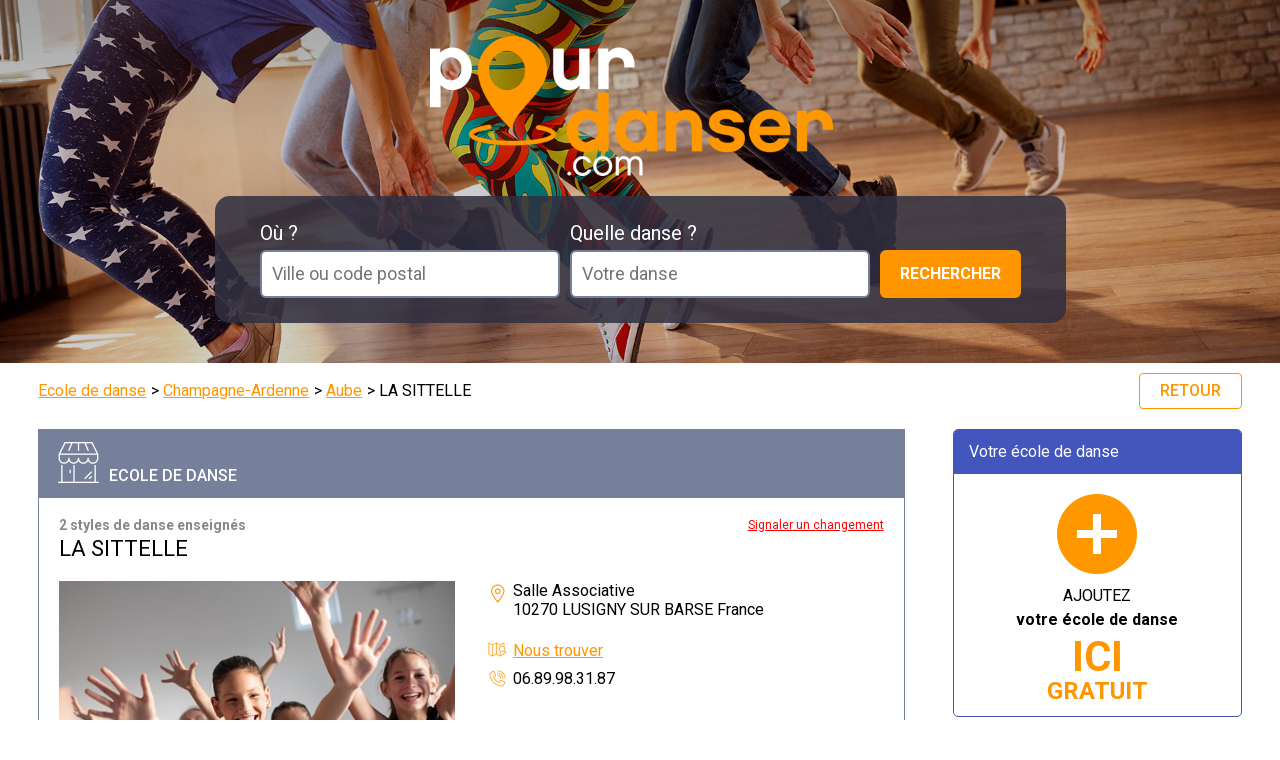

--- FILE ---
content_type: text/html; charset=UTF-8
request_url: https://www.pourdanser.com/aube/lusigny-sur-barse/la-sittelle-1390.php
body_size: 2494
content:
<!DOCTYPE html>
<html xmlns="http://www.w3.org/1999/xhtml" lang="fr-FR">
<head>
<meta charset="UTF-8" />
<title>LA SITTELLE - 10270 LUSIGNY SUR BARSE - PourDanser.com</title>
<meta name="description" content="L'annuaire des écoles de danse partout en France." />
<meta name="viewport" content="width=device-width, initial-scale=1" />
<meta name="robots" content="index, follow, noodp, noydir, all" />
<base href="https://www.pourdanser.com/">
<link href="css/adn.css" media="all" type="text/css" rel="stylesheet" />
</head>
<body class="small_head">
<header>
  <div>
    <a href="index.php"><img src="pics/charte/logo.png" width="420" height="140" alt="Pour Danser" /></a>
  </div>
  <form action="https://www.pourdanser.com/" method="post" id="search-form">
    <div>
      <label for="town">Où ?</label>
      <input name="city" type="text" id="town" placeholder="Ville ou code postal" required />
    </div>
    <div>
      <label for="danse">Quelle danse ?</label>
      <input name="danse" type="text" id="danse" placeholder="Votre danse" />
    </div>
    <input type="hidden" name="lat" value="0" />
    <input type="hidden" name="lng" value="0" />
    <input type="hidden" name="activity" value="0" />
    <input type="hidden" name="action" value="search" />
    <div><input type="submit" value="Rechercher" /></div>
  </form>
</header>
<div class="wrap" id="navigation">
  <ul id="breadcrumb">
    <li><a href="index.php">Ecole de danse</a></li>
    <li><a href="https://www.pourdanser.com/region-champagne-ardenne.php">Champagne-Ardenne</a></li>
    <li><a href="https://www.pourdanser.com/departement-aube.php">Aube</a></li>
    <li>LA SITTELLE</li>
  </ul>
  <a href="index.php" class="btn">Retour</a>
</div>
<div id="wrap-ecole" class="wrap">
  <section id="fiche-ecole" data-id="1390">
    <div id="type">Ecole de danse</div>
    <div id="padded">
      <a href="https://docs.google.com/forms/d/e/1FAIpQLScJq5V5q0I-vXpf8F3wTNX7u5raJ_q150gVUCMWNf4827VJdA/viewform" id="signalement">Signaler un changement</a>
      <div id="intro">
        <p><strong>2 styles de danse enseignés</strong></p>
        <h1>LA SITTELLE</h1>
      </div>
      <div id="diaporama">
        <div><img src="./pics/samples/10.jpg" width="440" height="440" alt="Ecole de danse" /></div>
      </div>
      <div id="resume">
        <p class="adr">Salle Associative<br /> 10270 LUSIGNY SUR BARSE France</p>
        <p class="find"><a href="https://www.google.com/maps/search/?api=1&query=Salle Associative 10270 LUSIGNY SUR BARSE" target="_blank" rel="noopener">Nous trouver</a></p>
        <p class="tel">06.89.98.31.87</p>
        <a href="#" class="btn" id="contact_us">Nous contacter</a>
      </div>
      <div id="complet">
        <p><strong>DANSES ENSEIGNÉES</strong> :</p>
        <div id="activity_list">
          <a href="danse/danse-classique-13.php">DANSE CLASSIQUE</a>
          <a href="danse/danse-contemporaine-22.php">DANSE CONTEMPORAINE</a>
        </div>
        <p><strong>POUR QUI ?</strong> Adultes et enfants</p>
      </div>
    </div>
  </section>
  <aside>
    <div class="light">
      <p class="aside-title">Votre école de danse</p>
      <a href="https://forms.gle/Hj3BeDw8hFmH7eqs9" class="add">AJOUTEZ<br/><b>votre école de danse</b><br/><span class="ici">ici</span><br/><span class="gratuit">gratuit</span></a>
    </div>
  </aside>
  <section id="cross-ecole">
    <h3>Ecoles qui pourraient également vous intéresser</h3>
    <section id="resultats">
      <a href="aube/la-chapelle-st-luc/association-jm-danser-1393.php">
        <strong>Ecole de danse</strong>
        <h2>ASSOCIATION JM DANSER</h2>
        <p class="types"></p>
        <p class="adr">24 Bis rue Jules Ferry<br /> 10600 LA CHAPELLE ST LUC</p>
      </a>
      <a href="aube/vallentigny/tapprest-emilie-1392.php">
        <strong>Ecole de danse</strong>
        <h2>TAPPREST EMILIE</h2>
        <p class="types"></p>
        <p class="adr">67 rue Gare<br /> 10500 VALLENTIGNY</p>
      </a>
      <a href="aube/troyes/ecole-de-danse-lamotte-1384.php">
        <strong>Ecole de danse</strong>
        <h2>ECOLE DE DANSE LAMOTTE</h2>
        <p class="types">PASO DOBLE, ROCK, SALSA, VALSE</p>
        <p class="adr">14 Bis place Jean de Mauroy<br /> 10000 TROYES</p>
      </a>
    </section>
  </div>
  <footer>
    <div class="wrap">
      <span id="top"></span>
      <div id="logo-ft">
        <img src="./pics/charte/logo.png" width="300" height="100" alt="Pour Danser" />
        <p>L'annuaire des écoles de danse</p>
        <div id="social">
          <a href="https://www.facebook.com/pages/category/Website/PourDansercom-1086206448169444/" class="fb" target="_blank" rel="noopener">facebook</a>
          <!-- <a href="#" class="tw" target="_blank" rel="noopener">twitter</a>-->
<!-- <a href="#" class="in" target="_blank" rel="noopener">instagram</a>-->
</div>
        </div>
        <div id="univers">
          <p><strong>Univers Danses</strong></p>
          <nav>
            <span><a href="univers/danses-urbaines-1.php">Danses Urbaines</a></span><span><a href="univers/danses-folkloriques-2.php">Danses Folkloriques</a></span><span><a href="univers/danses-de-salon-3.php">Danses de Salon</a></span><span><a href="univers/danses-orientales-4.php">Danses Orientales</a></span><span><a href="univers/danses-afro-latine-5.php">Danses Afro Latine</a></span><span><a href="univers/danses-rock-et-swing-6.php">Danses Rock et Swing</a></span><span><a href="univers/danses-classique-et-corporelle-7.php">Danses Classique et Corporelle</a></span><span><a href="univers/danses-sensuelles-8.php">Danses Sensuelles</a></span><span><a href="univers/danses-sportives-9.php">Danses Sportives</a></span><span><a href="univers/les-dossiers-culture-danse-10.php">Les Dossiers "culture Danse"</a></span><span><a href="univers/les-dossiers-les-metiers-lies-a-la-danse-11.php">Les Dossiers "les Métiers Liés à la Danse"</a></span><span><a href="univers/les-dossiers-la-danse-et-moi-12.php">Les Dossiers "la Danse et Moi"</a></span>
          </nav>
        </div>
      </div>
    </div>
  </footer>
  <div id="subfooter">
    <div class="wrap">
      <nav>
        <a href="rgpd.php">Politique de confidentialité</a>
        <a href="cgu.php">CGU / CGV</a>
        <a href="mentions.php">Mentions légales</a>
      </nav>
    </div>
  </div>
  <script src="js/jquery-3.4.1.min.js"></script>
  <script src="js/jquery-ui.min.js"></script>
  <script src="js/functions.js"></script>
  <script src="js/maps.js"></script>
  <script async defer src="https://maps.googleapis.com/maps/api/js?key=AIzaSyAW_JpBIgmwuOP5pC7WdszrMMuexVcXTsw&callback=initMap"></script>
  <script async src="https://www.googletagmanager.com/gtag/js?id=UA-149274837-1"></script>
  <script>window.dataLayer = window.dataLayer || [];
function gtag(){dataLayer.push(arguments);}
gtag('js', new Date());
gtag('config', 'UA-149274837-1', { 'anonymize_ip': true });</script>
</body>
</html>


--- FILE ---
content_type: application/javascript
request_url: https://www.pourdanser.com/js/functions.js
body_size: 1508
content:
// Au chargement de la page
$(document).ready(function() {
   // Retour haut de page
   $("span#top").click(function(e) {
      var body = $("html, body");
      body.stop().animate({scrollTop: 0}, 1000, "easeInOutQuint", function() { });
   });

   // Réduire la carte
   $("span#close-map").click(function(e) {
      if($("#map").not(".small").length) {
         $("#map").addClass("small");
         $("#close-map").html("agrandir la carte").addClass("down");
         document.cookie = "map_closed=1";
      }
      else {
         $("#map").removeClass("small");
         $("#close-map").html("réduire la carte").removeClass("down");
         document.cookie = "map_closed=0";
      }
      // $("#map").animate({
      //    height: "toggle"
      // }, 1000, "easeInOutBack", function() {
      //    if($("#map:visible").length) {
      //       $("#close-map").html("réduire la carte").removeClass("down");
      //       // On met le cookie pour se rappeler de l'action pour le reste de la navigation
      //       document.cookie = "map_closed=0";
      //       map.fitBounds(bounds);
      //    }
      //    else {
      //       $("#close-map").html("agrandir la carte").addClass("down");

      //       // On met le cookie pour se rappeler de l'action pour le reste de la navigation
      //       document.cookie = "map_closed=1";
      //    }
      // });
   });

   // Bouton "nous contacter" - fiche
   $("#contact_us").click(function(e) {
      e.preventDefault();

      $.ajax({
         url: window.location.href,
         type: "post",
         dataType: "json",
         data: "method=GetPlaceEmail&ajax=1&id=" + $("#fiche-ecole").data("id"),
         async: true,
         success: function(data) {
            if(data.success && data.email) {
               $("#contact_us").attr("href", "mailto:" + data.email)
                  .html(data.email)
                  .off("click");
            }
         }
      });
   });

   /**
    * Formulaire de recherche
    */

   // Descender à la page de résultats après une recherche
   if($('#carto[data-anchor="1"]').length) {
      $("html, body").stop().animate({scrollTop: $('#carto[data-anchor="1"]').offset().top - 20}, 1000, 'easeInOutCubic');
   }

   // Autocomplete "Ville ou cp"
   $form_autocomplete = $("#search-form");
   $city_autocomplete = $("#search-form #town");
   if($city_autocomplete.length) {
      $city_autocomplete.autocomplete({
         minLength: 2,
         scrollHeight: 220,
         delay: 0,
         source: function(req, add) {
            $.ajax({
               url: window.location.href,
               type: "post",
               dataType: 'json',
               data: "method=AutocompleteCity&ajax=1&s=" + $city_autocomplete.val(),
               async: true,
               cache: true,
               success: function(data){
                  var suggestions = [];

                  $.each(data, function(i, val) {
                     suggestions.push(val);
                  });

                  //pass array to callback
                  add(suggestions);
               }
            });
         },
         focus: function( event, ui ) {
            // Récupération des coordonnées
            var coords = ui.item.value.split("|");
            var lat = coords[0];
            var lng = coords[1];
            $form_autocomplete.find('input[name="lat"]').val(lat);
            $form_autocomplete.find('input[name="lng"]').val(lng);

            // Mise à jour de l'input text
            $city_autocomplete.val(ui.item.label);

            return false;
         },
         select: function( event, ui ) {
            // Récupération des coordonnées
            var coords = ui.item.value.split("|");
            var lat = coords[0];
            var lng = coords[1];
            $form_autocomplete.find('input[name="lat"]').val(lat);
            $form_autocomplete.find('input[name="lng"]').val(lng);

            // Mise à jour de l'input text
            $city_autocomplete.val(ui.item.label);

            return false;
         }
      });
   }

   // Autocomplete "activités"
   $activity_autocomplete = $("#search-form #danse");
   if($activity_autocomplete.length) {
      $activity_autocomplete.autocomplete({
         minLength: 2,
         scrollHeight: 220,
         delay: 0,
         source: function(req, add) {
            // On vide par défaut le champ Activité
            $form_autocomplete.find('input[name="activity"]').val('');

            $.ajax({
               url: window.location.href,
               type: "post",
               dataType: 'json',
               data: "method=AutocompleteActivity&ajax=1&s=" + $activity_autocomplete.val(),
               async: true,
               cache: true,
               success: function(data){
                  var suggestions = [];

                  $.each(data, function(i, val) {
                     suggestions.push(val);
                  });

                  //pass array to callback
                  add(suggestions);
               }
            });
         },
         focus: function( event, ui ) {
            // Récupération de l'id de l'activité ou de la thématique
            $form_autocomplete.find('input[name="activity"]').val(ui.item.value);

            // Mise à jour de l'input text
            $activity_autocomplete.val(ui.item.label);

            return false;
         },
         select: function( event, ui ) {
            // Récupération de l'id de l'activité ou de la thématique
            $form_autocomplete.find('input[name="activity"]').val(ui.item.value);

            // Mise à jour de l'input text
            $activity_autocomplete.val(ui.item.label);

            return false;
         }
      });
   }

   // Si le champ activité est vide, on vide aussi le champ hidden associé, avant la soumission du formulaire
   $form_autocomplete.submit(function (e) {
      if($("#search-form").find('input[name="danse"]').val() == ''){
         $(this).find('input[name="activity"]').val('');
      }
   });

   // Geolocalisation
   if($("#search-form").length && !$('#search-form[data-localized="1"]').length && "geolocation" in navigator) {
      navigator.geolocation.getCurrentPosition(function(position) {
         $.ajax({
            url: window.location.href,
            type: "post",
            dataType: 'json',
            data: "method=SaveUserLocation&ajax=1&lat=" + position.coords.latitude + "&lng=" + position.coords.longitude,
            async: true,
            cache: true,
            success: function(data){
               if(data.success) {
                  window.location.href = window.location.href;
               }
            }
         });
      });
   }
});
